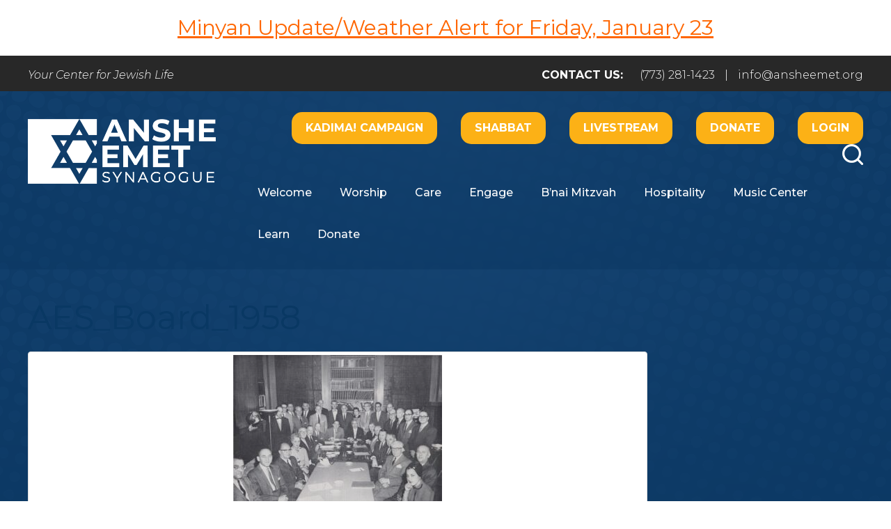

--- FILE ---
content_type: text/html; charset=UTF-8
request_url: https://www.ansheemet.org/aes_board_1958/
body_size: 14977
content:
<!DOCTYPE html>
<!--[if IEMobile 7 ]> <html dir="ltr" lang="en" prefix="og: https://ogp.me/ns#"class="no-js iem7"> <![endif]-->
<!--[if lt IE 7 ]> <html dir="ltr" lang="en" prefix="og: https://ogp.me/ns#" class="no-js ie6"> <![endif]-->
<!--[if IE 7 ]>    <html dir="ltr" lang="en" prefix="og: https://ogp.me/ns#" class="no-js ie7"> <![endif]-->
<!--[if IE 8 ]>    <html dir="ltr" lang="en" prefix="og: https://ogp.me/ns#" class="no-js ie8"> <![endif]-->
<!--[if (gte IE 9)|(gt IEMobile 7)|!(IEMobile)|!(IE)]><!--><html dir="ltr" lang="en" prefix="og: https://ogp.me/ns#" class="no-js"><!--<![endif]-->

<head>

    <meta charset="utf-8">
    <title>AES_Board_1958 | Anshe Emet Synagogue</title>
    <meta name="viewport" content="width=device-width, initial-scale=1.0">
    <meta name="description" content="">
    <meta name="author" content="">

	<!-- Open graph tags -->
        <meta property="og:title" content="AES_Board_1958" />
	<meta property="og:description" content="" />
    <meta property="og:url" content="https://www.ansheemet.org/aes_board_1958/" />
    <meta property="og:image:url" content="" />
    <meta property="og:image:type" content="image/jpeg" />
	<meta property="og:image:width" content="1500" />
	<meta property="og:image:height" content="788" />
    
	<!-- CSS -->
    <link type="text/css" href="https://www.ansheemet.org/wp-content/themes/ansheemet/css/bootstrap.css" rel="stylesheet">
    <link type="text/css" href="https://www.ansheemet.org/wp-content/themes/ansheemet/style.css" rel="stylesheet" media="screen">
    <link type="text/css" href="https://www.ansheemet.org/wp-content/themes/ansheemet/navigation.css" rel="stylesheet" media="screen">
	
		
    <!-- HTML5 shim, for IE6-8 support of HTML5 elements -->
    <!--[if lt IE 9]><script src="http://html5shim.googlecode.com/svn/trunk/html5.js"></script><![endif]-->

    <!-- Favicon and touch icons -->
    <link rel="apple-touch-icon-precomposed" sizes="144x144" href="https://www.ansheemet.org/wp-content/themes/ansheemet/icons/apple-touch-icon-144-precomposed.png">
    <link rel="apple-touch-icon-precomposed" sizes="114x114" href="https://www.ansheemet.org/wp-content/themes/ansheemet/icons/apple-touch-icon-114-precomposed.png">
	<link rel="apple-touch-icon-precomposed" sizes="72x72" href="https://www.ansheemet.org/wp-content/themes/ansheemet/icons/apple-touch-icon-72-precomposed.png">
	<link rel="apple-touch-icon-precomposed" href="https://www.ansheemet.org/wp-content/themes/ansheemet/icons/apple-touch-icon-57-precomposed.png">
	<link rel="shortcut icon" href="https://www.ansheemet.org/wp-content/themes/ansheemet/icons/favicon.png">
    
    <!-- Google Fonts -->
    <link href="https://fonts.googleapis.com/css?family=Montserrat:300,300i,400,400i,500,500i,600,600i,700,700i,800,800i|PT+Serif:400,400i,700,700i|Permanent+Marker&display=swap" rel="stylesheet">
    
	<!-- Global site tag (gtag.js) - Google Analytics -->
	<script async src="https://www.googletagmanager.com/gtag/js?id=UA-156462748-1"></script>
	<script>
	  window.dataLayer = window.dataLayer || [];
	  function gtag(){dataLayer.push(arguments);}
	  gtag('js', new Date());

	  gtag('config', 'UA-156462748-1');
	</script>
    
    <!-- Feeds -->
    <link rel="pingback" href="https://www.ansheemet.org/xmlrpc.php" />
    <link rel="alternate" type="application/rss+xml" title="Anshe Emet Synagogue" href="https://www.ansheemet.org/feed/" />
    <link rel="alternate" type="application/atom+xml" title="Anshe Emet Synagogue" href="https://www.ansheemet.org/feed/atom/" />

	<!-- Wordpress head functions -->    
        
		<!-- All in One SEO 4.9.3 - aioseo.com -->
	<meta name="robots" content="max-image-preview:large" />
	<meta name="author" content="Brian Schmidt"/>
	<link rel="canonical" href="https://www.ansheemet.org/aes_board_1958/" />
	<meta name="generator" content="All in One SEO (AIOSEO) 4.9.3" />
		<meta property="og:locale" content="en_US" />
		<meta property="og:site_name" content="Anshe Emet Synagogue | Your Center for Jewish Life" />
		<meta property="og:type" content="article" />
		<meta property="og:title" content="AES_Board_1958 | Anshe Emet Synagogue" />
		<meta property="og:url" content="https://www.ansheemet.org/aes_board_1958/" />
		<meta property="article:published_time" content="2023-07-10T19:58:07+00:00" />
		<meta property="article:modified_time" content="2023-07-10T19:58:07+00:00" />
		<meta name="twitter:card" content="summary" />
		<meta name="twitter:title" content="AES_Board_1958 | Anshe Emet Synagogue" />
		<script type="application/ld+json" class="aioseo-schema">
			{"@context":"https:\/\/schema.org","@graph":[{"@type":"BreadcrumbList","@id":"https:\/\/www.ansheemet.org\/aes_board_1958\/#breadcrumblist","itemListElement":[{"@type":"ListItem","@id":"https:\/\/www.ansheemet.org#listItem","position":1,"name":"Home","item":"https:\/\/www.ansheemet.org","nextItem":{"@type":"ListItem","@id":"https:\/\/www.ansheemet.org\/aes_board_1958\/#listItem","name":"AES_Board_1958"}},{"@type":"ListItem","@id":"https:\/\/www.ansheemet.org\/aes_board_1958\/#listItem","position":2,"name":"AES_Board_1958","previousItem":{"@type":"ListItem","@id":"https:\/\/www.ansheemet.org#listItem","name":"Home"}}]},{"@type":"ItemPage","@id":"https:\/\/www.ansheemet.org\/aes_board_1958\/#itempage","url":"https:\/\/www.ansheemet.org\/aes_board_1958\/","name":"AES_Board_1958 | Anshe Emet Synagogue","inLanguage":"en","isPartOf":{"@id":"https:\/\/www.ansheemet.org\/#website"},"breadcrumb":{"@id":"https:\/\/www.ansheemet.org\/aes_board_1958\/#breadcrumblist"},"author":{"@id":"https:\/\/www.ansheemet.org\/author\/bschmidt\/#author"},"creator":{"@id":"https:\/\/www.ansheemet.org\/author\/bschmidt\/#author"},"datePublished":"2023-07-10T14:58:07-05:00","dateModified":"2023-07-10T14:58:07-05:00"},{"@type":"Organization","@id":"https:\/\/www.ansheemet.org\/#organization","name":"Anshe Emet Synagogue","description":"Your Center for Jewish Life","url":"https:\/\/www.ansheemet.org\/","logo":{"@type":"ImageObject","url":"https:\/\/www.ansheemet.org\/wp-content\/uploads\/2023\/06\/AES-150TH-LOGO-FOR-WEB-1.png","@id":"https:\/\/www.ansheemet.org\/aes_board_1958\/#organizationLogo","width":1442,"height":373},"image":{"@id":"https:\/\/www.ansheemet.org\/aes_board_1958\/#organizationLogo"}},{"@type":"Person","@id":"https:\/\/www.ansheemet.org\/author\/bschmidt\/#author","url":"https:\/\/www.ansheemet.org\/author\/bschmidt\/","name":"Brian Schmidt","image":{"@type":"ImageObject","@id":"https:\/\/www.ansheemet.org\/aes_board_1958\/#authorImage","url":"https:\/\/secure.gravatar.com\/avatar\/80592b5d9a2e5eee1307a9c38bf1e047c7ecc8fdc9adfa545dffef6da1262ad8?s=96&d=mm&r=g","width":96,"height":96,"caption":"Brian Schmidt"}},{"@type":"WebSite","@id":"https:\/\/www.ansheemet.org\/#website","url":"https:\/\/www.ansheemet.org\/","name":"Anshe Emet Synagogue","description":"Your Center for Jewish Life","inLanguage":"en","publisher":{"@id":"https:\/\/www.ansheemet.org\/#organization"}}]}
		</script>
		<!-- All in One SEO -->

<link rel="alternate" title="oEmbed (JSON)" type="application/json+oembed" href="https://www.ansheemet.org/wp-json/oembed/1.0/embed?url=https%3A%2F%2Fwww.ansheemet.org%2Faes_board_1958%2F" />
<link rel="alternate" title="oEmbed (XML)" type="text/xml+oembed" href="https://www.ansheemet.org/wp-json/oembed/1.0/embed?url=https%3A%2F%2Fwww.ansheemet.org%2Faes_board_1958%2F&#038;format=xml" />
<style id='wp-img-auto-sizes-contain-inline-css' type='text/css'>
img:is([sizes=auto i],[sizes^="auto," i]){contain-intrinsic-size:3000px 1500px}
/*# sourceURL=wp-img-auto-sizes-contain-inline-css */
</style>
<style id='wp-emoji-styles-inline-css' type='text/css'>

	img.wp-smiley, img.emoji {
		display: inline !important;
		border: none !important;
		box-shadow: none !important;
		height: 1em !important;
		width: 1em !important;
		margin: 0 0.07em !important;
		vertical-align: -0.1em !important;
		background: none !important;
		padding: 0 !important;
	}
/*# sourceURL=wp-emoji-styles-inline-css */
</style>
<link rel='stylesheet' id='wp-block-library-css' href='https://www.ansheemet.org/wp-includes/css/dist/block-library/style.min.css?ver=6.9' type='text/css' media='all' />
<style id='classic-theme-styles-inline-css' type='text/css'>
/*! This file is auto-generated */
.wp-block-button__link{color:#fff;background-color:#32373c;border-radius:9999px;box-shadow:none;text-decoration:none;padding:calc(.667em + 2px) calc(1.333em + 2px);font-size:1.125em}.wp-block-file__button{background:#32373c;color:#fff;text-decoration:none}
/*# sourceURL=/wp-includes/css/classic-themes.min.css */
</style>
<link rel='stylesheet' id='aioseo/css/src/vue/standalone/blocks/table-of-contents/global.scss-css' href='https://www.ansheemet.org/wp-content/plugins/all-in-one-seo-pack/dist/Lite/assets/css/table-of-contents/global.e90f6d47.css?ver=4.9.3' type='text/css' media='all' />
<style id='global-styles-inline-css' type='text/css'>
:root{--wp--preset--aspect-ratio--square: 1;--wp--preset--aspect-ratio--4-3: 4/3;--wp--preset--aspect-ratio--3-4: 3/4;--wp--preset--aspect-ratio--3-2: 3/2;--wp--preset--aspect-ratio--2-3: 2/3;--wp--preset--aspect-ratio--16-9: 16/9;--wp--preset--aspect-ratio--9-16: 9/16;--wp--preset--color--black: #000000;--wp--preset--color--cyan-bluish-gray: #abb8c3;--wp--preset--color--white: #ffffff;--wp--preset--color--pale-pink: #f78da7;--wp--preset--color--vivid-red: #cf2e2e;--wp--preset--color--luminous-vivid-orange: #ff6900;--wp--preset--color--luminous-vivid-amber: #fcb900;--wp--preset--color--light-green-cyan: #7bdcb5;--wp--preset--color--vivid-green-cyan: #00d084;--wp--preset--color--pale-cyan-blue: #8ed1fc;--wp--preset--color--vivid-cyan-blue: #0693e3;--wp--preset--color--vivid-purple: #9b51e0;--wp--preset--gradient--vivid-cyan-blue-to-vivid-purple: linear-gradient(135deg,rgb(6,147,227) 0%,rgb(155,81,224) 100%);--wp--preset--gradient--light-green-cyan-to-vivid-green-cyan: linear-gradient(135deg,rgb(122,220,180) 0%,rgb(0,208,130) 100%);--wp--preset--gradient--luminous-vivid-amber-to-luminous-vivid-orange: linear-gradient(135deg,rgb(252,185,0) 0%,rgb(255,105,0) 100%);--wp--preset--gradient--luminous-vivid-orange-to-vivid-red: linear-gradient(135deg,rgb(255,105,0) 0%,rgb(207,46,46) 100%);--wp--preset--gradient--very-light-gray-to-cyan-bluish-gray: linear-gradient(135deg,rgb(238,238,238) 0%,rgb(169,184,195) 100%);--wp--preset--gradient--cool-to-warm-spectrum: linear-gradient(135deg,rgb(74,234,220) 0%,rgb(151,120,209) 20%,rgb(207,42,186) 40%,rgb(238,44,130) 60%,rgb(251,105,98) 80%,rgb(254,248,76) 100%);--wp--preset--gradient--blush-light-purple: linear-gradient(135deg,rgb(255,206,236) 0%,rgb(152,150,240) 100%);--wp--preset--gradient--blush-bordeaux: linear-gradient(135deg,rgb(254,205,165) 0%,rgb(254,45,45) 50%,rgb(107,0,62) 100%);--wp--preset--gradient--luminous-dusk: linear-gradient(135deg,rgb(255,203,112) 0%,rgb(199,81,192) 50%,rgb(65,88,208) 100%);--wp--preset--gradient--pale-ocean: linear-gradient(135deg,rgb(255,245,203) 0%,rgb(182,227,212) 50%,rgb(51,167,181) 100%);--wp--preset--gradient--electric-grass: linear-gradient(135deg,rgb(202,248,128) 0%,rgb(113,206,126) 100%);--wp--preset--gradient--midnight: linear-gradient(135deg,rgb(2,3,129) 0%,rgb(40,116,252) 100%);--wp--preset--font-size--small: 13px;--wp--preset--font-size--medium: 20px;--wp--preset--font-size--large: 36px;--wp--preset--font-size--x-large: 42px;--wp--preset--spacing--20: 0.44rem;--wp--preset--spacing--30: 0.67rem;--wp--preset--spacing--40: 1rem;--wp--preset--spacing--50: 1.5rem;--wp--preset--spacing--60: 2.25rem;--wp--preset--spacing--70: 3.38rem;--wp--preset--spacing--80: 5.06rem;--wp--preset--shadow--natural: 6px 6px 9px rgba(0, 0, 0, 0.2);--wp--preset--shadow--deep: 12px 12px 50px rgba(0, 0, 0, 0.4);--wp--preset--shadow--sharp: 6px 6px 0px rgba(0, 0, 0, 0.2);--wp--preset--shadow--outlined: 6px 6px 0px -3px rgb(255, 255, 255), 6px 6px rgb(0, 0, 0);--wp--preset--shadow--crisp: 6px 6px 0px rgb(0, 0, 0);}:where(.is-layout-flex){gap: 0.5em;}:where(.is-layout-grid){gap: 0.5em;}body .is-layout-flex{display: flex;}.is-layout-flex{flex-wrap: wrap;align-items: center;}.is-layout-flex > :is(*, div){margin: 0;}body .is-layout-grid{display: grid;}.is-layout-grid > :is(*, div){margin: 0;}:where(.wp-block-columns.is-layout-flex){gap: 2em;}:where(.wp-block-columns.is-layout-grid){gap: 2em;}:where(.wp-block-post-template.is-layout-flex){gap: 1.25em;}:where(.wp-block-post-template.is-layout-grid){gap: 1.25em;}.has-black-color{color: var(--wp--preset--color--black) !important;}.has-cyan-bluish-gray-color{color: var(--wp--preset--color--cyan-bluish-gray) !important;}.has-white-color{color: var(--wp--preset--color--white) !important;}.has-pale-pink-color{color: var(--wp--preset--color--pale-pink) !important;}.has-vivid-red-color{color: var(--wp--preset--color--vivid-red) !important;}.has-luminous-vivid-orange-color{color: var(--wp--preset--color--luminous-vivid-orange) !important;}.has-luminous-vivid-amber-color{color: var(--wp--preset--color--luminous-vivid-amber) !important;}.has-light-green-cyan-color{color: var(--wp--preset--color--light-green-cyan) !important;}.has-vivid-green-cyan-color{color: var(--wp--preset--color--vivid-green-cyan) !important;}.has-pale-cyan-blue-color{color: var(--wp--preset--color--pale-cyan-blue) !important;}.has-vivid-cyan-blue-color{color: var(--wp--preset--color--vivid-cyan-blue) !important;}.has-vivid-purple-color{color: var(--wp--preset--color--vivid-purple) !important;}.has-black-background-color{background-color: var(--wp--preset--color--black) !important;}.has-cyan-bluish-gray-background-color{background-color: var(--wp--preset--color--cyan-bluish-gray) !important;}.has-white-background-color{background-color: var(--wp--preset--color--white) !important;}.has-pale-pink-background-color{background-color: var(--wp--preset--color--pale-pink) !important;}.has-vivid-red-background-color{background-color: var(--wp--preset--color--vivid-red) !important;}.has-luminous-vivid-orange-background-color{background-color: var(--wp--preset--color--luminous-vivid-orange) !important;}.has-luminous-vivid-amber-background-color{background-color: var(--wp--preset--color--luminous-vivid-amber) !important;}.has-light-green-cyan-background-color{background-color: var(--wp--preset--color--light-green-cyan) !important;}.has-vivid-green-cyan-background-color{background-color: var(--wp--preset--color--vivid-green-cyan) !important;}.has-pale-cyan-blue-background-color{background-color: var(--wp--preset--color--pale-cyan-blue) !important;}.has-vivid-cyan-blue-background-color{background-color: var(--wp--preset--color--vivid-cyan-blue) !important;}.has-vivid-purple-background-color{background-color: var(--wp--preset--color--vivid-purple) !important;}.has-black-border-color{border-color: var(--wp--preset--color--black) !important;}.has-cyan-bluish-gray-border-color{border-color: var(--wp--preset--color--cyan-bluish-gray) !important;}.has-white-border-color{border-color: var(--wp--preset--color--white) !important;}.has-pale-pink-border-color{border-color: var(--wp--preset--color--pale-pink) !important;}.has-vivid-red-border-color{border-color: var(--wp--preset--color--vivid-red) !important;}.has-luminous-vivid-orange-border-color{border-color: var(--wp--preset--color--luminous-vivid-orange) !important;}.has-luminous-vivid-amber-border-color{border-color: var(--wp--preset--color--luminous-vivid-amber) !important;}.has-light-green-cyan-border-color{border-color: var(--wp--preset--color--light-green-cyan) !important;}.has-vivid-green-cyan-border-color{border-color: var(--wp--preset--color--vivid-green-cyan) !important;}.has-pale-cyan-blue-border-color{border-color: var(--wp--preset--color--pale-cyan-blue) !important;}.has-vivid-cyan-blue-border-color{border-color: var(--wp--preset--color--vivid-cyan-blue) !important;}.has-vivid-purple-border-color{border-color: var(--wp--preset--color--vivid-purple) !important;}.has-vivid-cyan-blue-to-vivid-purple-gradient-background{background: var(--wp--preset--gradient--vivid-cyan-blue-to-vivid-purple) !important;}.has-light-green-cyan-to-vivid-green-cyan-gradient-background{background: var(--wp--preset--gradient--light-green-cyan-to-vivid-green-cyan) !important;}.has-luminous-vivid-amber-to-luminous-vivid-orange-gradient-background{background: var(--wp--preset--gradient--luminous-vivid-amber-to-luminous-vivid-orange) !important;}.has-luminous-vivid-orange-to-vivid-red-gradient-background{background: var(--wp--preset--gradient--luminous-vivid-orange-to-vivid-red) !important;}.has-very-light-gray-to-cyan-bluish-gray-gradient-background{background: var(--wp--preset--gradient--very-light-gray-to-cyan-bluish-gray) !important;}.has-cool-to-warm-spectrum-gradient-background{background: var(--wp--preset--gradient--cool-to-warm-spectrum) !important;}.has-blush-light-purple-gradient-background{background: var(--wp--preset--gradient--blush-light-purple) !important;}.has-blush-bordeaux-gradient-background{background: var(--wp--preset--gradient--blush-bordeaux) !important;}.has-luminous-dusk-gradient-background{background: var(--wp--preset--gradient--luminous-dusk) !important;}.has-pale-ocean-gradient-background{background: var(--wp--preset--gradient--pale-ocean) !important;}.has-electric-grass-gradient-background{background: var(--wp--preset--gradient--electric-grass) !important;}.has-midnight-gradient-background{background: var(--wp--preset--gradient--midnight) !important;}.has-small-font-size{font-size: var(--wp--preset--font-size--small) !important;}.has-medium-font-size{font-size: var(--wp--preset--font-size--medium) !important;}.has-large-font-size{font-size: var(--wp--preset--font-size--large) !important;}.has-x-large-font-size{font-size: var(--wp--preset--font-size--x-large) !important;}
:where(.wp-block-post-template.is-layout-flex){gap: 1.25em;}:where(.wp-block-post-template.is-layout-grid){gap: 1.25em;}
:where(.wp-block-term-template.is-layout-flex){gap: 1.25em;}:where(.wp-block-term-template.is-layout-grid){gap: 1.25em;}
:where(.wp-block-columns.is-layout-flex){gap: 2em;}:where(.wp-block-columns.is-layout-grid){gap: 2em;}
:root :where(.wp-block-pullquote){font-size: 1.5em;line-height: 1.6;}
/*# sourceURL=global-styles-inline-css */
</style>
<link rel='stylesheet' id='events-manager-css' href='https://www.ansheemet.org/wp-content/plugins/events-manager/includes/css/events-manager.min.css?ver=7.2.3.1' type='text/css' media='all' />
<style id='events-manager-inline-css' type='text/css'>
body .em { --font-family : inherit; --font-weight : inherit; --font-size : 1em; --line-height : inherit; }
/*# sourceURL=events-manager-inline-css */
</style>
<link rel='stylesheet' id='wp-members-css' href='https://www.ansheemet.org/wp-content/plugins/wp-members/assets/css/forms/generic-no-float.min.css?ver=3.5.5.1' type='text/css' media='all' />
<link rel='stylesheet' id='dflip-style-css' href='https://www.ansheemet.org/wp-content/plugins/3d-flipbook-dflip-lite/assets/css/dflip.min.css?ver=2.4.20' type='text/css' media='all' />
<link rel='stylesheet' id='forget-about-shortcode-buttons-css' href='https://www.ansheemet.org/wp-content/plugins/forget-about-shortcode-buttons/public/css/button-styles.css?ver=2.1.3' type='text/css' media='all' />
<link rel='stylesheet' id='elementor-frontend-css' href='https://www.ansheemet.org/wp-content/plugins/elementor/assets/css/frontend.min.css?ver=3.34.2' type='text/css' media='all' />
<link rel='stylesheet' id='eael-general-css' href='https://www.ansheemet.org/wp-content/plugins/essential-addons-for-elementor-lite/assets/front-end/css/view/general.min.css?ver=6.5.8' type='text/css' media='all' />
<script type="text/javascript" src="https://www.ansheemet.org/wp-includes/js/jquery/jquery.min.js?ver=3.7.1" id="jquery-core-js"></script>
<script type="text/javascript" src="https://www.ansheemet.org/wp-includes/js/jquery/jquery-migrate.min.js?ver=3.4.1" id="jquery-migrate-js"></script>
<script type="text/javascript" src="https://www.ansheemet.org/wp-includes/js/jquery/ui/core.min.js?ver=1.13.3" id="jquery-ui-core-js"></script>
<script type="text/javascript" src="https://www.ansheemet.org/wp-includes/js/jquery/ui/mouse.min.js?ver=1.13.3" id="jquery-ui-mouse-js"></script>
<script type="text/javascript" src="https://www.ansheemet.org/wp-includes/js/jquery/ui/sortable.min.js?ver=1.13.3" id="jquery-ui-sortable-js"></script>
<script type="text/javascript" src="https://www.ansheemet.org/wp-includes/js/jquery/ui/datepicker.min.js?ver=1.13.3" id="jquery-ui-datepicker-js"></script>
<script type="text/javascript" id="jquery-ui-datepicker-js-after">
/* <![CDATA[ */
jQuery(function(jQuery){jQuery.datepicker.setDefaults({"closeText":"Close","currentText":"Today","monthNames":["January","February","March","April","May","June","July","August","September","October","November","December"],"monthNamesShort":["Jan","Feb","Mar","Apr","May","Jun","Jul","Aug","Sep","Oct","Nov","Dec"],"nextText":"Next","prevText":"Previous","dayNames":["Sunday","Monday","Tuesday","Wednesday","Thursday","Friday","Saturday"],"dayNamesShort":["Sun","Mon","Tue","Wed","Thu","Fri","Sat"],"dayNamesMin":["S","M","T","W","T","F","S"],"dateFormat":"MM d, yy","firstDay":0,"isRTL":false});});
//# sourceURL=jquery-ui-datepicker-js-after
/* ]]> */
</script>
<script type="text/javascript" src="https://www.ansheemet.org/wp-includes/js/jquery/ui/resizable.min.js?ver=1.13.3" id="jquery-ui-resizable-js"></script>
<script type="text/javascript" src="https://www.ansheemet.org/wp-includes/js/jquery/ui/draggable.min.js?ver=1.13.3" id="jquery-ui-draggable-js"></script>
<script type="text/javascript" src="https://www.ansheemet.org/wp-includes/js/jquery/ui/controlgroup.min.js?ver=1.13.3" id="jquery-ui-controlgroup-js"></script>
<script type="text/javascript" src="https://www.ansheemet.org/wp-includes/js/jquery/ui/checkboxradio.min.js?ver=1.13.3" id="jquery-ui-checkboxradio-js"></script>
<script type="text/javascript" src="https://www.ansheemet.org/wp-includes/js/jquery/ui/button.min.js?ver=1.13.3" id="jquery-ui-button-js"></script>
<script type="text/javascript" src="https://www.ansheemet.org/wp-includes/js/jquery/ui/dialog.min.js?ver=1.13.3" id="jquery-ui-dialog-js"></script>
<script type="text/javascript" id="events-manager-js-extra">
/* <![CDATA[ */
var EM = {"ajaxurl":"https://www.ansheemet.org/wp-admin/admin-ajax.php","locationajaxurl":"https://www.ansheemet.org/wp-admin/admin-ajax.php?action=locations_search","firstDay":"0","locale":"en","dateFormat":"yy-mm-dd","ui_css":"https://www.ansheemet.org/wp-content/plugins/events-manager/includes/css/jquery-ui/build.min.css","show24hours":"0","is_ssl":"1","autocomplete_limit":"10","calendar":{"breakpoints":{"small":560,"medium":908,"large":false},"month_format":"M Y"},"phone":"","datepicker":{"format":"m/d/Y"},"search":{"breakpoints":{"small":650,"medium":850,"full":false}},"url":"https://www.ansheemet.org/wp-content/plugins/events-manager","assets":{"input.em-uploader":{"js":{"em-uploader":{"url":"https://www.ansheemet.org/wp-content/plugins/events-manager/includes/js/em-uploader.js?v=7.2.3.1","event":"em_uploader_ready"}}},".em-event-editor":{"js":{"event-editor":{"url":"https://www.ansheemet.org/wp-content/plugins/events-manager/includes/js/events-manager-event-editor.js?v=7.2.3.1","event":"em_event_editor_ready"}},"css":{"event-editor":"https://www.ansheemet.org/wp-content/plugins/events-manager/includes/css/events-manager-event-editor.min.css?v=7.2.3.1"}},".em-recurrence-sets, .em-timezone":{"js":{"luxon":{"url":"luxon/luxon.js?v=7.2.3.1","event":"em_luxon_ready"}}},".em-booking-form, #em-booking-form, .em-booking-recurring, .em-event-booking-form":{"js":{"em-bookings":{"url":"https://www.ansheemet.org/wp-content/plugins/events-manager/includes/js/bookingsform.js?v=7.2.3.1","event":"em_booking_form_js_loaded"}}},"#em-opt-archetypes":{"js":{"archetypes":"https://www.ansheemet.org/wp-content/plugins/events-manager/includes/js/admin-archetype-editor.js?v=7.2.3.1","archetypes_ms":"https://www.ansheemet.org/wp-content/plugins/events-manager/includes/js/admin-archetypes.js?v=7.2.3.1","qs":"qs/qs.js?v=7.2.3.1"}}},"cached":"1","bookingInProgress":"Please wait while the booking is being submitted.","tickets_save":"Save Ticket","bookingajaxurl":"https://www.ansheemet.org/wp-admin/admin-ajax.php","bookings_export_save":"Export Bookings","bookings_settings_save":"Save Settings","booking_delete":"Are you sure you want to delete?","booking_offset":"30","bookings":{"submit_button":{"text":{"default":"Send your booking","free":"Send your booking","payment":"Send your booking","processing":"Processing ..."}},"update_listener":""},"bb_full":"Sold Out","bb_book":"Book Now","bb_booking":"Booking...","bb_booked":"Booking Submitted","bb_error":"Booking Error. Try again?","bb_cancel":"Cancel","bb_canceling":"Canceling...","bb_cancelled":"Cancelled","bb_cancel_error":"Cancellation Error. Try again?","txt_search":"Search","txt_searching":"Searching...","txt_loading":"Loading..."};
//# sourceURL=events-manager-js-extra
/* ]]> */
</script>
<script type="text/javascript" src="https://www.ansheemet.org/wp-content/plugins/events-manager/includes/js/events-manager.js?ver=7.2.3.1" id="events-manager-js"></script>
<link rel="https://api.w.org/" href="https://www.ansheemet.org/wp-json/" /><link rel="alternate" title="JSON" type="application/json" href="https://www.ansheemet.org/wp-json/wp/v2/media/19893" /><link rel="EditURI" type="application/rsd+xml" title="RSD" href="https://www.ansheemet.org/xmlrpc.php?rsd" />
<meta name="generator" content="WordPress 6.9" />
<link rel='shortlink' href='https://www.ansheemet.org/?p=19893' />
<meta name="generator" content="Elementor 3.34.2; features: additional_custom_breakpoints; settings: css_print_method-external, google_font-enabled, font_display-swap">
			<style>
				.e-con.e-parent:nth-of-type(n+4):not(.e-lazyloaded):not(.e-no-lazyload),
				.e-con.e-parent:nth-of-type(n+4):not(.e-lazyloaded):not(.e-no-lazyload) * {
					background-image: none !important;
				}
				@media screen and (max-height: 1024px) {
					.e-con.e-parent:nth-of-type(n+3):not(.e-lazyloaded):not(.e-no-lazyload),
					.e-con.e-parent:nth-of-type(n+3):not(.e-lazyloaded):not(.e-no-lazyload) * {
						background-image: none !important;
					}
				}
				@media screen and (max-height: 640px) {
					.e-con.e-parent:nth-of-type(n+2):not(.e-lazyloaded):not(.e-no-lazyload),
					.e-con.e-parent:nth-of-type(n+2):not(.e-lazyloaded):not(.e-no-lazyload) * {
						background-image: none !important;
					}
				}
			</style>
			<meta name="generator" content="Powered by Slider Revolution 6.6.14 - responsive, Mobile-Friendly Slider Plugin for WordPress with comfortable drag and drop interface." />
<script>function setREVStartSize(e){
			//window.requestAnimationFrame(function() {
				window.RSIW = window.RSIW===undefined ? window.innerWidth : window.RSIW;
				window.RSIH = window.RSIH===undefined ? window.innerHeight : window.RSIH;
				try {
					var pw = document.getElementById(e.c).parentNode.offsetWidth,
						newh;
					pw = pw===0 || isNaN(pw) || (e.l=="fullwidth" || e.layout=="fullwidth") ? window.RSIW : pw;
					e.tabw = e.tabw===undefined ? 0 : parseInt(e.tabw);
					e.thumbw = e.thumbw===undefined ? 0 : parseInt(e.thumbw);
					e.tabh = e.tabh===undefined ? 0 : parseInt(e.tabh);
					e.thumbh = e.thumbh===undefined ? 0 : parseInt(e.thumbh);
					e.tabhide = e.tabhide===undefined ? 0 : parseInt(e.tabhide);
					e.thumbhide = e.thumbhide===undefined ? 0 : parseInt(e.thumbhide);
					e.mh = e.mh===undefined || e.mh=="" || e.mh==="auto" ? 0 : parseInt(e.mh,0);
					if(e.layout==="fullscreen" || e.l==="fullscreen")
						newh = Math.max(e.mh,window.RSIH);
					else{
						e.gw = Array.isArray(e.gw) ? e.gw : [e.gw];
						for (var i in e.rl) if (e.gw[i]===undefined || e.gw[i]===0) e.gw[i] = e.gw[i-1];
						e.gh = e.el===undefined || e.el==="" || (Array.isArray(e.el) && e.el.length==0)? e.gh : e.el;
						e.gh = Array.isArray(e.gh) ? e.gh : [e.gh];
						for (var i in e.rl) if (e.gh[i]===undefined || e.gh[i]===0) e.gh[i] = e.gh[i-1];
											
						var nl = new Array(e.rl.length),
							ix = 0,
							sl;
						e.tabw = e.tabhide>=pw ? 0 : e.tabw;
						e.thumbw = e.thumbhide>=pw ? 0 : e.thumbw;
						e.tabh = e.tabhide>=pw ? 0 : e.tabh;
						e.thumbh = e.thumbhide>=pw ? 0 : e.thumbh;
						for (var i in e.rl) nl[i] = e.rl[i]<window.RSIW ? 0 : e.rl[i];
						sl = nl[0];
						for (var i in nl) if (sl>nl[i] && nl[i]>0) { sl = nl[i]; ix=i;}
						var m = pw>(e.gw[ix]+e.tabw+e.thumbw) ? 1 : (pw-(e.tabw+e.thumbw)) / (e.gw[ix]);
						newh =  (e.gh[ix] * m) + (e.tabh + e.thumbh);
					}
					var el = document.getElementById(e.c);
					if (el!==null && el) el.style.height = newh+"px";
					el = document.getElementById(e.c+"_wrapper");
					if (el!==null && el) {
						el.style.height = newh+"px";
						el.style.display = "block";
					}
				} catch(e){
					console.log("Failure at Presize of Slider:" + e)
				}
			//});
		  };</script>

</head>

<body>

	<!-- Weather alerts -->
		<div class="wrap content header-alert">
		<div class="container">
			<div class="row center">
				<div class="col-lg-12 col-md-12 col-sm-12 col-xs-12">
										<h3><span style="color: #ff6600;"><a style="color: #ff6600;" href="https://www.ansheemet.org/minyan-update-weather-alert-friday-january-23/">Minyan Update/Weather Alert for Friday, January 23</a></span></h3>
									</div>
			</div>
		</div>
	</div>
			
	<!-- Top bar -->
	<div class="wrap top-bar hidden-xs">
		<div class="container">
			<div class="row">
				<div class="col-lg-6 col-md-6 col-sm-6">
					<p><em>Your Center for Jewish Life</em></p>
				</div>
				<div class="col-lg-6 col-md-6 col-sm-6 right">
					<p><strong>CONTACT US:</strong> <span></span> (773) 281-1423 <span>|</span> <a href="mailto:info@ansheemet.org">info@ansheemet.org</a></p>
				</div>
			</div>
		</div>
	</div>
	
	<!-- Header -->
    <header class="wrap header main-nav" id="stickyribbon">
    	<div class="container">
        	<div class="row">
				<div class="col-lg-3 col-lg-offset-0 col-md-3 col-md-offset-0 hidden-sm hidden-xs header-logo">
					<a href="https://www.ansheemet.org" title="Return to the homepage"><img class="img-responsive" alt="Anshe Emet Synagogue" src="https://www.ansheemet.org/wp-content/themes/ansheemet/images/logo.png" /></a>
				</div>
				<div class="col-lg-9 col-md-9 col-sm-12 col-xs-12">
					<div class="row no-padding-both header-top right">
						<div class="col-lg-12 col-md-12 hidden-sm hidden-xs">
							<ul>
							<li id="menu-item-35056" class="menu-item menu-item-type-post_type menu-item-object-page menu-item-35056"><a href="https://www.ansheemet.org/give/kadimacampaign/">Kadima! Campaign</a></li>
<li id="menu-item-17082" class="menu-item menu-item-type-post_type menu-item-object-page menu-item-17082"><a href="https://www.ansheemet.org/pray/thisshabbat/">Shabbat</a></li>
<li id="menu-item-14258" class="menu-item menu-item-type-post_type menu-item-object-page menu-item-14258"><a href="https://www.ansheemet.org/learn/livestream/">Livestream</a></li>
<li id="menu-item-33314" class="menu-item menu-item-type-post_type menu-item-object-page menu-item-33314"><a href="https://www.ansheemet.org/give/donate/">Donate</a></li>
<li id="menu-item-17498" class="ppr-new-window menu-item menu-item-type-post_type menu-item-object-page menu-item-17498"><a target="_blank" href="https://www.ansheemet.org/member-login/">Login</a></li>
							<li class="search"><a href="#" data-toggle="modal" data-target="#myModal"><img src="https://www.ansheemet.org/wp-content/themes/ansheemet/images/search-btn.png" alt="Search the website" /></a></li>
							</ul>

							<div class="modal fade center" id="myModal" tabindex="-1" role="dialog" aria-labelledby="myModalLabel">
							  <div class="modal-dialog" role="document">
								<div class="modal-content">
								  <div class="modal-body">
										<form role="search" method="get" class="search-form" action="https://www.ansheemet.org/">
										<input type="search" value="Search this website" onBlur="if(this.value=='') this.value='Search this website';" onFocus="if(this.value=='Search this website') this.value='';" name="s" />
										<button type="submit" class="search-submit">Go</button>
										</form>
									<button type="button" class="btn btn-default" data-dismiss="modal">Close</button>
								  </div>
								</div>
							  </div>
							</div>
						</div>
					</div>
					<div class="row no-padding-both">
						<div class="col-lg-12 col-md-12 col-sm-12 col-xs-12 navbar navbar-default">
							<div class="navbar-header">
								<button type="button" class="navbar-toggle collapsed" data-toggle="collapse" data-target="#navbar-collapse-1" aria-expanded="false">
									<span class="sr-only">Toggle navigation</span>
									<span class="icon-bar"></span>
									<span class="icon-bar"></span>
									<span class="icon-bar"></span>
								</button>
								<a class="navbar-brand" href="https://www.ansheemet.org"><img alt="Anshe Emet Synagogue" src="https://www.ansheemet.org/wp-content/themes/ansheemet/images/logo.png" /></a>
							</div>

							<div id="navbar-collapse-1" class="collapse navbar-collapse"><ul id="main-menu" class="nav navbar-nav"><li id="menu-item-117" class="menu-item menu-item-type-post_type menu-item-object-page menu-item-has-children menu-item-117 dropdown"><a title="Welcome" href="https://www.ansheemet.org/welcome/" data-toggle="dropdown" class="dropdown-toggle">Welcome <span class="hidden-lg hidden-md visible-sm visible-xs caret"></span></a>
<ul role="menu" class=" dropdown-menu">
	<li id="menu-item-13351" class="menu-item menu-item-type-post_type menu-item-object-page menu-item-13351"><a title="Board" href="https://www.ansheemet.org/welcome/board/">Board</a></li>
	<li id="menu-item-118" class="menu-item menu-item-type-post_type menu-item-object-page menu-item-118"><a title="Clergy" href="https://www.ansheemet.org/welcome/clergy/">Clergy</a></li>
	<li id="menu-item-123" class="menu-item menu-item-type-post_type menu-item-object-page menu-item-123"><a title="Directions &#038; Parking" href="https://www.ansheemet.org/welcome/parking/">Directions &#038; Parking</a></li>
	<li id="menu-item-12699" class="menu-item menu-item-type-post_type menu-item-object-page menu-item-12699"><a title="History" href="https://www.ansheemet.org/welcome/history/">History</a></li>
	<li id="menu-item-122" class="menu-item menu-item-type-post_type menu-item-object-page menu-item-122"><a title="Newsletter" href="https://www.ansheemet.org/welcome/newsletter/">Newsletter</a></li>
	<li id="menu-item-119" class="menu-item menu-item-type-post_type menu-item-object-page menu-item-119"><a title="Staff" href="https://www.ansheemet.org/welcome/staff/">Staff</a></li>
</ul>
</li>
<li id="menu-item-124" class="menu-item menu-item-type-post_type menu-item-object-page menu-item-has-children menu-item-124 dropdown"><a title="Worship" href="https://www.ansheemet.org/pray/" data-toggle="dropdown" class="dropdown-toggle">Worship <span class="hidden-lg hidden-md visible-sm visible-xs caret"></span></a>
<ul role="menu" class=" dropdown-menu">
	<li id="menu-item-125" class="menu-item menu-item-type-post_type menu-item-object-page menu-item-125"><a title="Morning Minyan" href="https://www.ansheemet.org/pray/morning-minyan/">Morning Minyan</a></li>
	<li id="menu-item-1593" class="menu-item menu-item-type-post_type menu-item-object-page menu-item-1593"><a title="This Shabbat" href="https://www.ansheemet.org/pray/thisshabbat/">This Shabbat</a></li>
	<li id="menu-item-24282" class="menu-item menu-item-type-post_type menu-item-object-page menu-item-24282"><a title="Shabbat Services" href="https://www.ansheemet.org/pray/shabbat-services/">Shabbat Services</a></li>
</ul>
</li>
<li id="menu-item-143" class="menu-item menu-item-type-post_type menu-item-object-page menu-item-has-children menu-item-143 dropdown"><a title="Care" href="https://www.ansheemet.org/care/" data-toggle="dropdown" class="dropdown-toggle">Care <span class="hidden-lg hidden-md visible-sm visible-xs caret"></span></a>
<ul role="menu" class=" dropdown-menu">
	<li id="menu-item-33331" class="menu-item menu-item-type-post_type menu-item-object-page menu-item-33331"><a title="Caring Committees" href="https://www.ansheemet.org/care/caring-committees/">Caring Committees</a></li>
	<li id="menu-item-523" class="menu-item menu-item-type-post_type menu-item-object-page menu-item-523"><a title="Illness &#038; Healing" href="https://www.ansheemet.org/care/ilnness-healing/">Illness &#038; Healing</a></li>
	<li id="menu-item-521" class="menu-item menu-item-type-post_type menu-item-object-page menu-item-521"><a title="Death &#038; Mourning" href="https://www.ansheemet.org/care/death-mourning/">Death &#038; Mourning</a></li>
	<li id="menu-item-7180" class="menu-item menu-item-type-post_type menu-item-object-page menu-item-7180"><a title="Confidential Financial Assistance" href="https://www.ansheemet.org/care/financialassistance/">Confidential Financial Assistance</a></li>
</ul>
</li>
<li id="menu-item-131" class="menu-item menu-item-type-post_type menu-item-object-page menu-item-has-children menu-item-131 dropdown"><a title="Engage" href="https://www.ansheemet.org/engage/" data-toggle="dropdown" class="dropdown-toggle">Engage <span class="hidden-lg hidden-md visible-sm visible-xs caret"></span></a>
<ul role="menu" class=" dropdown-menu">
	<li id="menu-item-32407" class="menu-item menu-item-type-post_type menu-item-object-page menu-item-32407"><a title="Anshe Eats" href="https://www.ansheemet.org/engage/anshe-eats/">Anshe Eats</a></li>
	<li id="menu-item-12743" class="menu-item menu-item-type-post_type menu-item-object-page menu-item-12743"><a title="Become a Member" href="https://www.ansheemet.org/engage/become-a-member/">Become a Member</a></li>
	<li id="menu-item-510" class="menu-item menu-item-type-post_type menu-item-object-page menu-item-510"><a title="Events" href="https://www.ansheemet.org/engage/events/">Events</a></li>
	<li id="menu-item-134" class="menu-item menu-item-type-post_type menu-item-object-page menu-item-134"><a title="Families" href="https://www.ansheemet.org/engage/familyprograms/">Families</a></li>
	<li id="menu-item-12846" class="menu-item menu-item-type-post_type menu-item-object-page menu-item-12846"><a title="Inclusion (Kehilla Kedosha)" href="https://www.ansheemet.org/engage/inclusion/">Inclusion (Kehilla Kedosha)</a></li>
	<li id="menu-item-12705" class="menu-item menu-item-type-post_type menu-item-object-page menu-item-12705"><a title="Men’s Club" href="https://www.ansheemet.org/engage/mensclub/">Men’s Club</a></li>
	<li id="menu-item-35492" class="menu-item menu-item-type-post_type menu-item-object-page menu-item-35492"><a title="Senior Rabbi Search Committee" href="https://www.ansheemet.org/engage/search-committee/">Senior Rabbi Search Committee</a></li>
	<li id="menu-item-12707" class="menu-item menu-item-type-post_type menu-item-object-page menu-item-12707"><a title="Sisterhood" href="https://www.ansheemet.org/engage/sisterhood/">Sisterhood</a></li>
	<li id="menu-item-12706" class="menu-item menu-item-type-post_type menu-item-object-page menu-item-12706"><a title="Social Justice (Na’aseh)" href="https://www.ansheemet.org/engage/socialjustice/">Social Justice (Na’aseh)</a></li>
	<li id="menu-item-12709" class="menu-item menu-item-type-post_type menu-item-object-page menu-item-12709"><a title="Something for Us (50+)" href="https://www.ansheemet.org/somethingforus/">Something for Us (50+)</a></li>
	<li id="menu-item-16828" class="menu-item menu-item-type-post_type menu-item-object-page menu-item-16828"><a title="Teens" href="https://www.ansheemet.org/engage/teens/">Teens</a></li>
	<li id="menu-item-133" class="menu-item menu-item-type-post_type menu-item-object-page menu-item-133"><a title="Youth" href="https://www.ansheemet.org/engage/youth/">Youth</a></li>
	<li id="menu-item-511" class="menu-item menu-item-type-post_type menu-item-object-page menu-item-511"><a title="Young Adult Division" href="https://www.ansheemet.org/engage/yad/">Young Adult Division</a></li>
</ul>
</li>
<li id="menu-item-142" class="menu-item menu-item-type-post_type menu-item-object-page menu-item-has-children menu-item-142 dropdown"><a title="B’nai Mitzvah" href="https://www.ansheemet.org/bnaimitzvah/" data-toggle="dropdown" class="dropdown-toggle">B’nai Mitzvah <span class="hidden-lg hidden-md visible-sm visible-xs caret"></span></a>
<ul role="menu" class=" dropdown-menu">
	<li id="menu-item-31705" class="menu-item menu-item-type-post_type menu-item-object-page menu-item-31705"><a title="Journey to Mitzvot (J2M)" href="https://www.ansheemet.org/bnaimitzvah/j2m/">Journey to Mitzvot (J2M)</a></li>
	<li id="menu-item-31704" class="menu-item menu-item-type-post_type menu-item-object-page menu-item-31704"><a title="B’nai Mitzvah Fees" href="https://www.ansheemet.org/bnaimitzvah/bnai-mitzvah-fees/">B’nai Mitzvah Fees</a></li>
	<li id="menu-item-31703" class="menu-item menu-item-type-post_type menu-item-object-page menu-item-31703"><a title="B’nai Mitzvah Projects" href="https://www.ansheemet.org/bnaimitzvah/bnai-mitzvah-projects/">B’nai Mitzvah Projects</a></li>
	<li id="menu-item-31788" class="menu-item menu-item-type-post_type menu-item-object-page menu-item-31788"><a title="B’nai Mitzvah Events" href="https://www.ansheemet.org/bnaimitzvah/bnai-mitzvah-events/">B’nai Mitzvah Events</a></li>
	<li id="menu-item-31702" class="menu-item menu-item-type-post_type menu-item-object-page menu-item-31702"><a title="B’nai Mitzvah Handbook" href="https://www.ansheemet.org/bnaimitzvah/bnai-mitzvah-handbook/">B’nai Mitzvah Handbook</a></li>
	<li id="menu-item-31701" class="menu-item menu-item-type-post_type menu-item-object-page menu-item-31701"><a title="B’nai Mitzvah Timeline" href="https://www.ansheemet.org/bnaimitzvah/bnai-mitzvah-timeline/">B’nai Mitzvah Timeline</a></li>
	<li id="menu-item-31706" class="menu-item menu-item-type-post_type menu-item-object-page menu-item-31706"><a title="The Gesher Program in Memory of Linda J. Karno, z”l" href="https://www.ansheemet.org/bnaimitzvah/gesher/">The Gesher Program in Memory of Linda J. Karno, z”l</a></li>
</ul>
</li>
<li id="menu-item-19532" class="menu-item menu-item-type-post_type menu-item-object-page menu-item-has-children menu-item-19532 dropdown"><a title="Hospitality" href="https://www.ansheemet.org/catering/" data-toggle="dropdown" class="dropdown-toggle">Hospitality <span class="hidden-lg hidden-md visible-sm visible-xs caret"></span></a>
<ul role="menu" class=" dropdown-menu">
	<li id="menu-item-19376" class="menu-item menu-item-type-post_type menu-item-object-page menu-item-19376"><a title="AES Catering" href="https://www.ansheemet.org/catering/">AES Catering</a></li>
	<li id="menu-item-139" class="menu-item menu-item-type-post_type menu-item-object-page menu-item-139"><a title="Auf Ruf &#038; Weddings" href="https://www.ansheemet.org/auf-ruf-weddings/">Auf Ruf &#038; Weddings</a></li>
	<li id="menu-item-12701" class="menu-item menu-item-type-post_type menu-item-object-page menu-item-12701"><a title="Bris and Baby Naming" href="https://www.ansheemet.org/bris-and-baby-naming/">Bris and Baby Naming</a></li>
</ul>
</li>
<li id="menu-item-16643" class="menu-item menu-item-type-post_type menu-item-object-page menu-item-has-children menu-item-16643 dropdown"><a title="Music Center" href="https://www.ansheemet.org/aes-music-team/" data-toggle="dropdown" class="dropdown-toggle">Music Center <span class="hidden-lg hidden-md visible-sm visible-xs caret"></span></a>
<ul role="menu" class=" dropdown-menu">
	<li id="menu-item-24311" class="menu-item menu-item-type-post_type menu-item-object-page menu-item-24311"><a title="AES Music Center" href="https://www.ansheemet.org/aes-music-team/">AES Music Center</a></li>
	<li id="menu-item-24357" class="menu-item menu-item-type-post_type menu-item-object-page menu-item-24357"><a title="23rd Annual Dr. Arnold H. Kaplan Concert" href="https://www.ansheemet.org/?page_id=22411">23rd Annual Dr. Arnold H. Kaplan Concert</a></li>
	<li id="menu-item-27218" class="menu-item menu-item-type-post_type menu-item-object-page menu-item-27218"><a title="A Secret Chord: Songs of Solidarity, Recorded Live in Tel Aviv, 2024" href="https://www.ansheemet.org/aes-music-team/a-secret-chord/">A Secret Chord: Songs of Solidarity, Recorded Live in Tel Aviv, 2024</a></li>
	<li id="menu-item-16670" class="menu-item menu-item-type-post_type menu-item-object-page menu-item-16670"><a title="Anshe Emet YouTube Music Videos" href="https://www.ansheemet.org/aes-music-team/aes-youtube/">Anshe Emet YouTube Music Videos</a></li>
	<li id="menu-item-16669" class="menu-item menu-item-type-post_type menu-item-object-page menu-item-16669"><a title="Concerts" href="https://www.ansheemet.org/aes-music-team/concerts/">Concerts</a></li>
	<li id="menu-item-21433" class="menu-item menu-item-type-post_type menu-item-object-page menu-item-21433"><a title="Welcome Home: The Sounds of Anshe Emet" href="https://www.ansheemet.org/aes-music-team/welcome-home/">Welcome Home: The Sounds of Anshe Emet</a></li>
	<li id="menu-item-16667" class="menu-item menu-item-type-post_type menu-item-object-page menu-item-16667"><a title="Youth Choir &#038; Anshe Emet Ensembles" href="https://www.ansheemet.org/aes-music-team/youth-choir-ensembles/">Youth Choir &#038; Anshe Emet Ensembles</a></li>
	<li id="menu-item-12800" class="menu-item menu-item-type-post_type menu-item-object-page menu-item-12800"><a title="Prayers, Blessings, and Tropes" href="https://www.ansheemet.org/aes-music-team/audiofiles/">Prayers, Blessings, and Tropes</a></li>
</ul>
</li>
<li id="menu-item-144" class="menu-item menu-item-type-post_type menu-item-object-page menu-item-has-children menu-item-144 dropdown"><a title="Learn" href="https://www.ansheemet.org/learn/" data-toggle="dropdown" class="dropdown-toggle">Learn <span class="hidden-lg hidden-md visible-sm visible-xs caret"></span></a>
<ul role="menu" class=" dropdown-menu">
	<li id="menu-item-145" class="menu-item menu-item-type-post_type menu-item-object-page menu-item-145"><a title="Adult Jewish Learning" href="https://www.ansheemet.org/learn/adulted/">Adult Jewish Learning</a></li>
	<li id="menu-item-146" class="menu-item menu-item-type-post_type menu-item-object-page menu-item-146"><a title="Religious School" href="https://www.ansheemet.org/learn/religiousschool/">Religious School</a></li>
	<li id="menu-item-12731" class="menu-item menu-item-type-post_type menu-item-object-page menu-item-12731"><a title="Jews by Choice" href="https://www.ansheemet.org/learn/jbc/">Jews by Choice</a></li>
	<li id="menu-item-12799" class="menu-item menu-item-type-post_type menu-item-object-page menu-item-12799"><a title="The Pen and The Yad Podcast" href="https://www.ansheemet.org/learn/podcasts/">The Pen and The Yad Podcast</a></li>
	<li id="menu-item-17413" class="menu-item menu-item-type-post_type menu-item-object-page menu-item-17413"><a title="Sermons" href="https://www.ansheemet.org/learn/sermons/">Sermons</a></li>
</ul>
</li>
<li id="menu-item-33308" class="menu-item menu-item-type-post_type menu-item-object-page menu-item-has-children menu-item-33308 dropdown"><a title="Donate" href="https://www.ansheemet.org/give/donate/" data-toggle="dropdown" class="dropdown-toggle">Donate <span class="hidden-lg hidden-md visible-sm visible-xs caret"></span></a>
<ul role="menu" class=" dropdown-menu">
	<li id="menu-item-33434" class="menu-item menu-item-type-post_type menu-item-object-page menu-item-33434"><a title="Kadima! Capital Campaign" href="https://www.ansheemet.org/give/kadimacampaign/">Kadima! Capital Campaign</a></li>
	<li id="menu-item-33307" class="menu-item menu-item-type-post_type menu-item-object-page menu-item-33307"><a title="Donate" href="https://www.ansheemet.org/give/donate/">Donate</a></li>
	<li id="menu-item-1886" class="menu-item menu-item-type-post_type menu-item-object-page menu-item-1886"><a title="Sustaining Fund" href="https://www.ansheemet.org/give/sustainingfund/">Sustaining Fund</a></li>
	<li id="menu-item-153" class="menu-item menu-item-type-post_type menu-item-object-page menu-item-153"><a title="Planned Giving" href="https://www.ansheemet.org/give/planned-giving/">Planned Giving</a></li>
	<li id="menu-item-16251" class="menu-item menu-item-type-post_type menu-item-object-page menu-item-16251"><a title="Sponsorship Opportunities" href="https://www.ansheemet.org/give/sponsorships/">Sponsorship Opportunities</a></li>
</ul>
</li>
<li id="menu-item-21329" class="gold-btn hidden-lg hidden-md visible-sm visible-xs menu-item menu-item-type-post_type menu-item-object-page menu-item-21329"><a title="Shabbat" href="https://www.ansheemet.org/pray/thisshabbat/">Shabbat</a></li>
<li id="menu-item-8620" class="gold-btn hidden-lg hidden-md visible-sm visible-xs menu-item menu-item-type-post_type menu-item-object-page menu-item-8620"><a title="Livestream" href="https://www.ansheemet.org/learn/livestream/">Livestream</a></li>
<li id="menu-item-21332" class="gold-btn hidden-lg hidden-md visible-sm visible-xs ppr-new-window menu-item menu-item-type-post_type menu-item-object-page menu-item-21332"><a title="Login" target="_blank" href="https://www.ansheemet.org/member-login/">Login</a></li>
</ul></div>						</div>
					</div>
				</div>
            </div>
        </div>
    </header>

	<div class="container-fluid">
    	<div class="container">
        	<div class="row">
                <div class="col-lg-9 col-md-9 col-sm-12 col-xs-12 post-19893">
					<!-- Start of loop -->
        
    	<!-- Breadcrumbs -->
    	    
        <!-- Page title -->
        <h1>AES_Board_1958</h1>
        
        <!-- Content -->
        <p class="attachment"><a class="thumbnail" href='https://www.ansheemet.org/wp-content/uploads/2023/07/AES_Board_1958-scaled.jpeg'><img fetchpriority="high" decoding="async" width="300" height="242" src="https://www.ansheemet.org/wp-content/uploads/2023/07/AES_Board_1958-300x242.jpeg" class="attachment-medium size-medium img-responsive" alt="" srcset="https://www.ansheemet.org/wp-content/uploads/2023/07/AES_Board_1958-300x242.jpeg 300w, https://www.ansheemet.org/wp-content/uploads/2023/07/AES_Board_1958-1024x825.jpeg 1024w, https://www.ansheemet.org/wp-content/uploads/2023/07/AES_Board_1958-768x619.jpeg 768w, https://www.ansheemet.org/wp-content/uploads/2023/07/AES_Board_1958-1536x1237.jpeg 1536w, https://www.ansheemet.org/wp-content/uploads/2023/07/AES_Board_1958-2048x1650.jpeg 2048w" sizes="(max-width: 300px) 100vw, 300px" /></a></p>
    
    <!-- End of loop -->
                    </div>
            	<div class="col-lg-3 col-md-3 col-sm-12 col-xs-12">
					                </div>
            </div>
        </div>
    </div>

<!-- Footer -->
    <footer class="container footer">
       	<div class="row center">
			<div class="col-lg-12 col-md-12 col-sm-12 col-xs-12">
				<ul class="social">
				<li><a href="https://www.facebook.com/AnsheEmet/" target="_blank"><img src="https://www.ansheemet.org/wp-content/themes/ansheemet/images/icon_facebook.png" alt="Find us on Facebook" border="0" /></a></li>								<li><a href="https://www.youtube.com/user/AnsheEmet3751" target="_blank"><img src="https://www.ansheemet.org/wp-content/themes/ansheemet/images/icon_youtube.png" alt="Watch us on Youtube" border="0" /></a></li>																				</ul>
				
				<div class="menu-footer-menu-container"><ul id="footer-menu" class="menu"><li id="menu-item-157" class="menu-item menu-item-type-custom menu-item-object-custom menu-item-home menu-item-157"><a href="https://www.ansheemet.org/">Home</a></li>
<li id="menu-item-160" class="menu-item menu-item-type-post_type menu-item-object-page menu-item-160"><a href="https://www.ansheemet.org/welcome/">Welcome</a></li>
<li id="menu-item-161" class="menu-item menu-item-type-post_type menu-item-object-page menu-item-161"><a href="https://www.ansheemet.org/pray/">Pray</a></li>
<li id="menu-item-162" class="menu-item menu-item-type-post_type menu-item-object-page menu-item-162"><a href="https://www.ansheemet.org/engage/">Engage</a></li>
<li id="menu-item-164" class="menu-item menu-item-type-post_type menu-item-object-page menu-item-164"><a href="https://www.ansheemet.org/care/">Care</a></li>
<li id="menu-item-165" class="menu-item menu-item-type-post_type menu-item-object-page menu-item-165"><a href="https://www.ansheemet.org/learn/">Learn</a></li>
<li id="menu-item-166" class="menu-item menu-item-type-post_type menu-item-object-page menu-item-166"><a href="https://www.ansheemet.org/give/">Give</a></li>
<li id="menu-item-158" class="menu-item menu-item-type-post_type menu-item-object-page menu-item-158"><a href="https://www.ansheemet.org/engage/events/">Events</a></li>
<li id="menu-item-159" class="ppr-new-window menu-item menu-item-type-post_type menu-item-object-page menu-item-159"><a target="_blank" href="https://www.ansheemet.org/member-login/">Login</a></li>
</ul></div>
				<p>3751 North Broadway, Chicago, IL 60613 <span>|</span> (773) 281-1423 <span>|</span> <a href="mailto:info@ansheemet.org">info@ansheemet.org</a></p>
				
				<small>Copyright &copy; 2026 Anshe Emet Synagogue. All rights reserved.<br />
				Website designed by <a href="https://www.synagogue-websites.com/" target="_blank">Addicott Web</a>. Select photos have been provided by <a href="http://www.neilsternphotography.com" target="_blank">neilsternphotography.com</a>.</small>
            </div>
        </div>
    </footer>

<!--[if lt IE 7 ]>
<script src="//ajax.googleapis.com/ajax/libs/chrome-frame/1.0.3/CFInstall.min.js"></script>
<script>window.attachEvent('onload',function(){CFInstall.check({mode:'overlay'})})</script>
<![endif]-->
		

		<script>
			window.RS_MODULES = window.RS_MODULES || {};
			window.RS_MODULES.modules = window.RS_MODULES.modules || {};
			window.RS_MODULES.waiting = window.RS_MODULES.waiting || [];
			window.RS_MODULES.defered = true;
			window.RS_MODULES.moduleWaiting = window.RS_MODULES.moduleWaiting || {};
			window.RS_MODULES.type = 'compiled';
		</script>
		<script type="speculationrules">
{"prefetch":[{"source":"document","where":{"and":[{"href_matches":"/*"},{"not":{"href_matches":["/wp-*.php","/wp-admin/*","/wp-content/uploads/*","/wp-content/*","/wp-content/plugins/*","/wp-content/themes/ansheemet/*","/*\\?(.+)"]}},{"not":{"selector_matches":"a[rel~=\"nofollow\"]"}},{"not":{"selector_matches":".no-prefetch, .no-prefetch a"}}]},"eagerness":"conservative"}]}
</script>
		<script type="text/javascript">
			(function() {
				let targetObjectName = 'EM';
				if ( typeof window[targetObjectName] === 'object' && window[targetObjectName] !== null ) {
					Object.assign( window[targetObjectName], []);
				} else {
					console.warn( 'Could not merge extra data: window.' + targetObjectName + ' not found or not an object.' );
				}
			})();
		</script>
					<script>
				const lazyloadRunObserver = () => {
					const lazyloadBackgrounds = document.querySelectorAll( `.e-con.e-parent:not(.e-lazyloaded)` );
					const lazyloadBackgroundObserver = new IntersectionObserver( ( entries ) => {
						entries.forEach( ( entry ) => {
							if ( entry.isIntersecting ) {
								let lazyloadBackground = entry.target;
								if( lazyloadBackground ) {
									lazyloadBackground.classList.add( 'e-lazyloaded' );
								}
								lazyloadBackgroundObserver.unobserve( entry.target );
							}
						});
					}, { rootMargin: '200px 0px 200px 0px' } );
					lazyloadBackgrounds.forEach( ( lazyloadBackground ) => {
						lazyloadBackgroundObserver.observe( lazyloadBackground );
					} );
				};
				const events = [
					'DOMContentLoaded',
					'elementor/lazyload/observe',
				];
				events.forEach( ( event ) => {
					document.addEventListener( event, lazyloadRunObserver );
				} );
			</script>
			<link rel='stylesheet' id='rs-plugin-settings-css' href='https://www.ansheemet.org/wp-content/plugins/revslider/public/assets/css/rs6.css?ver=6.6.14' type='text/css' media='all' />
<style id='rs-plugin-settings-inline-css' type='text/css'>
#rs-demo-id {}
/*# sourceURL=rs-plugin-settings-inline-css */
</style>
<script type="text/javascript" id="qppr_frontend_scripts-js-extra">
/* <![CDATA[ */
var qpprFrontData = {"linkData":{"https://www.ansheemet.org/member-login/":[1,0,""],"https://www.ansheemet.org/?page_id=392":[1,0,""],"https://www.ansheemet.org/learn/sermons/":[1,0,""],"https://www.ansheemet.org/donate-online/":[1,0,""]},"siteURL":"https://www.ansheemet.org","siteURLq":"https://www.ansheemet.org"};
//# sourceURL=qppr_frontend_scripts-js-extra
/* ]]> */
</script>
<script type="text/javascript" src="https://www.ansheemet.org/wp-content/plugins/quick-pagepost-redirect-plugin/js/qppr_frontend_script.min.js?ver=5.2.4" id="qppr_frontend_scripts-js"></script>
<script type="text/javascript" src="https://www.ansheemet.org/wp-content/plugins/revslider/public/assets/js/rbtools.min.js?ver=6.6.14" defer async id="tp-tools-js"></script>
<script type="text/javascript" src="https://www.ansheemet.org/wp-content/plugins/revslider/public/assets/js/rs6.min.js?ver=6.6.14" defer async id="revmin-js"></script>
<script type="text/javascript" src="https://www.ansheemet.org/wp-content/plugins/3d-flipbook-dflip-lite/assets/js/dflip.min.js?ver=2.4.20" id="dflip-script-js"></script>
<script type="text/javascript" id="eael-general-js-extra">
/* <![CDATA[ */
var localize = {"ajaxurl":"https://www.ansheemet.org/wp-admin/admin-ajax.php","nonce":"60dac68ba6","i18n":{"added":"Added ","compare":"Compare","loading":"Loading..."},"eael_translate_text":{"required_text":"is a required field","invalid_text":"Invalid","billing_text":"Billing","shipping_text":"Shipping","fg_mfp_counter_text":"of"},"page_permalink":"https://www.ansheemet.org/aes_board_1958/","cart_redirectition":"no","cart_page_url":"","el_breakpoints":{"mobile":{"label":"Mobile Portrait","value":767,"default_value":767,"direction":"max","is_enabled":true},"mobile_extra":{"label":"Mobile Landscape","value":880,"default_value":880,"direction":"max","is_enabled":false},"tablet":{"label":"Tablet Portrait","value":1024,"default_value":1024,"direction":"max","is_enabled":true},"tablet_extra":{"label":"Tablet Landscape","value":1200,"default_value":1200,"direction":"max","is_enabled":false},"laptop":{"label":"Laptop","value":1366,"default_value":1366,"direction":"max","is_enabled":false},"widescreen":{"label":"Widescreen","value":2400,"default_value":2400,"direction":"min","is_enabled":false}}};
//# sourceURL=eael-general-js-extra
/* ]]> */
</script>
<script type="text/javascript" src="https://www.ansheemet.org/wp-content/plugins/essential-addons-for-elementor-lite/assets/front-end/js/view/general.min.js?ver=6.5.8" id="eael-general-js"></script>
        <script data-cfasync="false">
            window.dFlipLocation = 'https://www.ansheemet.org/wp-content/plugins/3d-flipbook-dflip-lite/assets/';
            window.dFlipWPGlobal = {"text":{"toggleSound":"Turn on\/off Sound","toggleThumbnails":"Toggle Thumbnails","toggleOutline":"Toggle Outline\/Bookmark","previousPage":"Previous Page","nextPage":"Next Page","toggleFullscreen":"Toggle Fullscreen","zoomIn":"Zoom In","zoomOut":"Zoom Out","toggleHelp":"Toggle Help","singlePageMode":"Single Page Mode","doublePageMode":"Double Page Mode","downloadPDFFile":"Download PDF File","gotoFirstPage":"Goto First Page","gotoLastPage":"Goto Last Page","share":"Share","mailSubject":"I wanted you to see this FlipBook","mailBody":"Check out this site {{url}}","loading":"DearFlip: Loading "},"viewerType":"flipbook","moreControls":"download,pageMode,startPage,endPage,sound","hideControls":"","scrollWheel":"false","backgroundColor":"#777","backgroundImage":"","height":"auto","paddingLeft":"20","paddingRight":"20","controlsPosition":"bottom","duration":800,"soundEnable":"true","enableDownload":"true","showSearchControl":"false","showPrintControl":"false","enableAnnotation":false,"enableAnalytics":"false","webgl":"true","hard":"none","maxTextureSize":"1600","rangeChunkSize":"524288","zoomRatio":1.5,"stiffness":3,"pageMode":"0","singlePageMode":"0","pageSize":"0","autoPlay":"false","autoPlayDuration":5000,"autoPlayStart":"false","linkTarget":"2","sharePrefix":"flipbook-"};
        </script>
      <script id="wp-emoji-settings" type="application/json">
{"baseUrl":"https://s.w.org/images/core/emoji/17.0.2/72x72/","ext":".png","svgUrl":"https://s.w.org/images/core/emoji/17.0.2/svg/","svgExt":".svg","source":{"concatemoji":"https://www.ansheemet.org/wp-includes/js/wp-emoji-release.min.js?ver=6.9"}}
</script>
<script type="module">
/* <![CDATA[ */
/*! This file is auto-generated */
const a=JSON.parse(document.getElementById("wp-emoji-settings").textContent),o=(window._wpemojiSettings=a,"wpEmojiSettingsSupports"),s=["flag","emoji"];function i(e){try{var t={supportTests:e,timestamp:(new Date).valueOf()};sessionStorage.setItem(o,JSON.stringify(t))}catch(e){}}function c(e,t,n){e.clearRect(0,0,e.canvas.width,e.canvas.height),e.fillText(t,0,0);t=new Uint32Array(e.getImageData(0,0,e.canvas.width,e.canvas.height).data);e.clearRect(0,0,e.canvas.width,e.canvas.height),e.fillText(n,0,0);const a=new Uint32Array(e.getImageData(0,0,e.canvas.width,e.canvas.height).data);return t.every((e,t)=>e===a[t])}function p(e,t){e.clearRect(0,0,e.canvas.width,e.canvas.height),e.fillText(t,0,0);var n=e.getImageData(16,16,1,1);for(let e=0;e<n.data.length;e++)if(0!==n.data[e])return!1;return!0}function u(e,t,n,a){switch(t){case"flag":return n(e,"\ud83c\udff3\ufe0f\u200d\u26a7\ufe0f","\ud83c\udff3\ufe0f\u200b\u26a7\ufe0f")?!1:!n(e,"\ud83c\udde8\ud83c\uddf6","\ud83c\udde8\u200b\ud83c\uddf6")&&!n(e,"\ud83c\udff4\udb40\udc67\udb40\udc62\udb40\udc65\udb40\udc6e\udb40\udc67\udb40\udc7f","\ud83c\udff4\u200b\udb40\udc67\u200b\udb40\udc62\u200b\udb40\udc65\u200b\udb40\udc6e\u200b\udb40\udc67\u200b\udb40\udc7f");case"emoji":return!a(e,"\ud83e\u1fac8")}return!1}function f(e,t,n,a){let r;const o=(r="undefined"!=typeof WorkerGlobalScope&&self instanceof WorkerGlobalScope?new OffscreenCanvas(300,150):document.createElement("canvas")).getContext("2d",{willReadFrequently:!0}),s=(o.textBaseline="top",o.font="600 32px Arial",{});return e.forEach(e=>{s[e]=t(o,e,n,a)}),s}function r(e){var t=document.createElement("script");t.src=e,t.defer=!0,document.head.appendChild(t)}a.supports={everything:!0,everythingExceptFlag:!0},new Promise(t=>{let n=function(){try{var e=JSON.parse(sessionStorage.getItem(o));if("object"==typeof e&&"number"==typeof e.timestamp&&(new Date).valueOf()<e.timestamp+604800&&"object"==typeof e.supportTests)return e.supportTests}catch(e){}return null}();if(!n){if("undefined"!=typeof Worker&&"undefined"!=typeof OffscreenCanvas&&"undefined"!=typeof URL&&URL.createObjectURL&&"undefined"!=typeof Blob)try{var e="postMessage("+f.toString()+"("+[JSON.stringify(s),u.toString(),c.toString(),p.toString()].join(",")+"));",a=new Blob([e],{type:"text/javascript"});const r=new Worker(URL.createObjectURL(a),{name:"wpTestEmojiSupports"});return void(r.onmessage=e=>{i(n=e.data),r.terminate(),t(n)})}catch(e){}i(n=f(s,u,c,p))}t(n)}).then(e=>{for(const n in e)a.supports[n]=e[n],a.supports.everything=a.supports.everything&&a.supports[n],"flag"!==n&&(a.supports.everythingExceptFlag=a.supports.everythingExceptFlag&&a.supports[n]);var t;a.supports.everythingExceptFlag=a.supports.everythingExceptFlag&&!a.supports.flag,a.supports.everything||((t=a.source||{}).concatemoji?r(t.concatemoji):t.wpemoji&&t.twemoji&&(r(t.twemoji),r(t.wpemoji)))});
//# sourceURL=https://www.ansheemet.org/wp-includes/js/wp-emoji-loader.min.js
/* ]]> */
</script>

<!-- Scripts -->
<script src="https://stackpath.bootstrapcdn.com/bootstrap/3.4.1/js/bootstrap.min.js" integrity="sha384-aJ21OjlMXNL5UyIl/XNwTMqvzeRMZH2w8c5cRVpzpU8Y5bApTppSuUkhZXN0VxHd" crossorigin="anonymous"></script>

<script> 
jQuery(document).ready(function($) { 
var delay = 100; setTimeout(function() { 
$('.elementor-tab-title').removeClass('elementor-active');
 $('.elementor-tab-content').css('display', 'none'); }, delay); 
}); 
</script>

<!-- Carousels on the homepage -->

<!-- Sticky header -->
<script type="text/javascript">
var $ = jQuery.noConflict();
$(function(){
        var stickyRibbonTop = $('#stickyribbon').offset().top;
          
        $(window).scroll(function(){
                if( $(window).scrollTop() > stickyRibbonTop ) {
                        $('#stickyribbon').css({position: 'fixed', top: '0px'});
                } else {
                        $('#stickyribbon').css({position: 'static', top: '0px'});
                }
        });
});
</script>
<script>
jQuery(function($) {
  // Bootstrap menu magic
  $(window).resize(function() {
    if ($(window).width() < 768) {
      $(".dropdown-toggle").attr('data-toggle', 'dropdown');
    } else {
      $(".dropdown-toggle").removeAttr('data-toggle dropdown');
    }
  });
	
	$('.dropdown-toggle').click(function() { if ($(window).width() > 991) if ($(this).next('.dropdown-menu').is(':visible')) window.location = $(this).attr('href'); });
});
</script>
</body>
</html>